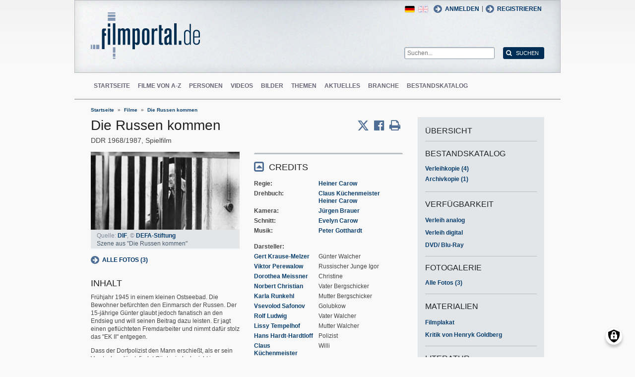

--- FILE ---
content_type: text/html; charset=UTF-8
request_url: https://www.filmportal.de/film/die-russen-kommen_962fad90b6394834af01ca1cd853e753
body_size: 13518
content:
<!DOCTYPE html>
<html lang="de" dir="ltr">
  <head>
    <meta charset="utf-8" />
<noscript><style>form.antibot * :not(.antibot-message) { display: none !important; }</style>
</noscript><script>var _paq = _paq || [];(function(){var u=(("https:" == document.location.protocol) ? "https://piwik.werk21system.de/piwik/" : "https://piwik.werk21system.de/piwik/");_paq.push(["setSiteId", "190"]);_paq.push(["setTrackerUrl", u+"matomo.php"]);_paq.push(["setDoNotTrack", 1]);_paq.push(["disableCookies"]);if (!window.matomo_search_results_active) {_paq.push(["trackPageView"]);}_paq.push(["setIgnoreClasses", ["no-tracking","colorbox"]]);_paq.push(["enableLinkTracking"]);var d=document,g=d.createElement("script"),s=d.getElementsByTagName("script")[0];g.type="text/javascript";g.defer=true;g.async=true;g.src="/sites/default/files/matomo/matomo.js?t7iz4s";s.parentNode.insertBefore(g,s);})();</script>
<meta name="Generator" content="Drupal 10 (https://www.drupal.org)" />
<meta name="description" content="Fr&#252;hjahr 1945 in einem kleinen Ostseebad. Die Bewohner bef&#252;rchten den Einmarsch der Russen. Der 15-j&#228;hrige G&#252;nter glaubt jedoch fanatisch an den Endsieg und will seinen Beitrag dazu leisten. Er jagt einen gefl&#252;chteten Fremdarbeiter und nimmt daf&#252;r stolz das &quot;EK II&quot; entgegen." />
<meta name="viewport" content="width=device-width, initial-scale=1" />
<link rel="icon" href="/themes/custom/filmportal/favicon.ico" type="image/vnd.microsoft.icon" />
<link rel="alternate" hreflang="en" href="https://www.filmportal.de/en/movie/die-russen-kommen_ea43d4a70b045006e03053d50b37753d" />
<link rel="alternate" hreflang="de" href="https://www.filmportal.de/film/die-russen-kommen_962fad90b6394834af01ca1cd853e753" />
<link rel="canonical" href="https://www.filmportal.de/film/die-russen-kommen_962fad90b6394834af01ca1cd853e753" />
<link rel="shortlink" href="https://www.filmportal.de/node/16611" />

    <title>Die Russen kommen | filmportal.de</title>
    <link rel="stylesheet" media="all" href="/sites/default/files/css/css_fLYkfyRNmOBlXpmnGjIBNq0tlpi0leQ1SeJnZPhrT5k.css?delta=0&amp;language=de&amp;theme=filmportal&amp;include=eJxNjFEOwjAMQy9U1iNNoTUjLF1G0gLj9KBtTPxYz5b1EgmmTBbTDl29oiAkIfclnskPLnCnAR6SGmK2NpN0mUl02KZJrZDwGwGvKjyNv9New4WlzGqVZBPf7g229I17Sl9DZp3iQWEUMo1r_vNJHzDjjOCLV5RN9WA8Pa7ZFc1N8AEHxFSS" />
<link rel="stylesheet" media="all" href="/sites/default/files/css/css_xOl50woLpW6E6aFXw75OHZcWxw2ou1itDTvWPmZse7M.css?delta=1&amp;language=de&amp;theme=filmportal&amp;include=eJxNjFEOwjAMQy9U1iNNoTUjLF1G0gLj9KBtTPxYz5b1EgmmTBbTDl29oiAkIfclnskPLnCnAR6SGmK2NpN0mUl02KZJrZDwGwGvKjyNv9New4WlzGqVZBPf7g229I17Sl9DZp3iQWEUMo1r_vNJHzDjjOCLV5RN9WA8Pa7ZFc1N8AEHxFSS" />

    <script src="/libraries/klaro/dist/klaro-no-translations-no-css.js?t7iz4s" defer id="klaro-js"></script>

  </head>
  <body class="path-node page-node-type-movie">
        <a href="#main-content" class="visually-hidden focusable skip-link">
      Direkt zum Inhalt
    </a>
    
      <div class="dialog-off-canvas-main-canvas" data-off-canvas-main-canvas>
    
<div class="site-container">
  <header role="banner" class="site-header">
    <div class="layout-container">
      <div class="site-header--top">
        <span title="Toggle Menu" class="toggle-mobile-menu"></span>
        <div class="site-header--top-left"><div id="block-filmportal-branding" class="block block-system block-system-branding-block">
  
    
        <a href="/" rel="home" class="site-logo">
      <img src="/themes/custom/filmportal/logo.svg" alt="Startseite" />
    </a>
      </div>

</div>
        <div class="site-header--top-right"><nav role="navigation" aria-labelledby="block-benutzermenu-menu" id="block-benutzermenu" class="block block-menu navigation menu--account">
            
  <h2 class="visually-hidden" id="block-benutzermenu-menu">Benutzermen&#252;</h2>
  

        
                <ul class="menu menu--level-1">
                    <li class="menu-item">
        <a href="/user/login" data-drupal-link-system-path="user/login">Anmelden</a>
              </li>
        </ul>
  


  </nav>
<div id="block-loginandregisterformpopup" class="block block-login-popup block-login-register-form-popup">
  
    
      <div class="Login-Register-popup-link"><span><a href="/user/login" class="use-ajax login-popup-form" data-dialog-type="modal">Anmelden</a></span> | <span><a href="/user/register" class="use-ajax login-popup-form" data-dialog-type="modal">Registrieren</a></span></div>
  </div>
<div class="language-switcher-language-url block block-language block-language-blocklanguage-interface" id="block-sprachumschalter" role="navigation">
  
    
      <ul class="links"><li hreflang="en" data-drupal-link-system-path="node/16611" class="en"><a href="/en/movie/die-russen-kommen_ea43d4a70b045006e03053d50b37753d" class="language-link" hreflang="en" data-drupal-link-system-path="node/16611">English</a></li><li hreflang="de" data-drupal-link-system-path="node/16611" class="de is-active" aria-current="page"><a href="/film/die-russen-kommen_962fad90b6394834af01ca1cd853e753" class="language-link is-active" hreflang="de" data-drupal-link-system-path="node/16611" aria-current="page">German</a></li></ul>
  </div>
<div class="general-search-form block block-fp-search block-general-search-block" data-drupal-selector="general-search-form" id="block-generalsearchblock">
  
    
      <form action="/search" method="get" id="general-search-form" accept-charset="UTF-8">
  <div class="js-form-item form-item js-form-type-textfield form-type-textfield js-form-item-search-api-fulltext form-item-search-api-fulltext form-no-label">
        <input placeholder="Suchen..." data-drupal-selector="edit-search-api-fulltext" type="text" id="edit-search-api-fulltext" name="search_api_fulltext" value="" size="60" maxlength="128" class="form-text" />

        </div>
<input data-drupal-selector="edit-submit" type="submit" id="edit-submit" value="Suchen" class="button js-form-submit form-submit" />

</form>

  </div>

</div>
      </div>
      <div class="site-header--navigation">
        <nav role="navigation" aria-labelledby="block-mainnavigation-menu" id="block-mainnavigation" class="block block-menu navigation menu--main">
            
  <h2 class="visually-hidden" id="block-mainnavigation-menu">Main navigation</h2>
  

        
                <ul class="menu menu--level-1">
                    <li class="menu-item">
        <a href="/" data-drupal-link-system-path="&lt;front&gt;">Startseite</a>
              </li>
                <li class="menu-item">
        <a href="/movies" data-drupal-link-system-path="movies">Filme von A-Z</a>
              </li>
                <li class="menu-item">
        <a href="/people" data-drupal-link-system-path="people">Personen</a>
              </li>
                <li class="menu-item">
        <a href="/videos" data-drupal-link-system-path="videos">Videos</a>
              </li>
                <li class="menu-item">
        <a href="/image" data-drupal-link-system-path="image">Bilder</a>
              </li>
                <li class="menu-item">
        <a href="/topic" data-drupal-link-system-path="topic">Themen</a>
              </li>
                <li class="menu-item">
        <a href="/news" data-drupal-link-system-path="news">Aktuelles</a>
              </li>
                <li class="menu-item">
        <a href="/sector" data-drupal-link-system-path="sector">Branche</a>
              </li>
                <li class="menu-item">
        <a href="/institutionstock" data-drupal-link-system-path="institutionstock">Bestandskatalog</a>
              </li>
        </ul>
  


  </nav>


      </div>
    </div>
  </header>

      <div class="site-main--featured site-main--full-width">
      <div id="block-breadcrumbs" class="block block-system block-system-breadcrumb-block">
  
    
        <nav class="breadcrumb" role="navigation" aria-labelledby="system-breadcrumb">
    <h2 id="system-breadcrumb" class="visually-hidden">Breadcrumb</h2>
    <ol>
          <li>
                  <a href="/">Startseite</a>
              </li>
          <li>
                  <a href="/movies">Filme</a>
              </li>
          <li>
                  <a href="/film/die-russen-kommen_962fad90b6394834af01ca1cd853e753">Die Russen kommen</a>
              </li>
        </ol>
  </nav>

  </div>


    </div>
  
  <main role="main" class="site-main">
    <a id="main-content" tabindex="-1"></a>    <div class="site-main--content">
            <div data-drupal-messages-fallback class="hidden"></div>
<div id="block-mainpagecontent" class="block block-system block-system-main-block">
  
    
      <div class="panel-2col-stacked " >
  
  <div class="panel-panel content">
    
    
<div  class="header-with-social">
    
            <div class="field field--name-dynamic-block-fieldnode-share-print-email field--type-ds field--label-hidden field__item"><a class="mobile-button-social"></a>
<div class="item-list">
  <div class="header">Seite teilen <span class="close-btn"></span></div>
  <ul>
    <li class="first"><a target="blank" href="http://twitter.com/home/?status=https://www.filmportal.de/film/die-russen-kommen_962fad90b6394834af01ca1cd853e753--Seite teilen" title="Share on X" class="service-links-twitter" rel="nofollow"><span>Twittern</span></a></li>
    <li><a target="blank" href="http://www.facebook.com/sharer.php?u=https://www.filmportal.de/film/die-russen-kommen_962fad90b6394834af01ca1cd853e753&amp;t=Seite teilen" title="Share on Facebook." class="service-links-facebook" rel="nofollow"><span>Auf Facebook teilen</span></a></li>
    <li class="last"><a target="blank" href="/print/16611" class="print-link" title="Print this page"><span>Seite drucken</span></a></li>
  </ul>
</div></div>
      
            <div class="field field--name-node-title field--type-ds field--label-hidden field__item"><h1>
  Die Russen kommen
</h1>
</div>
      
<div  class="intertitle">
          <span  class="movie-region-names">
        
      <span>DDR</span>
      
  
    </span>

    
      <span class="movie-year">1968/1987</span>
      
  

    
            <span >
                  Spielfilm
      
      </span>
  


  </div>
  </div>
<div  class="movie-info">
    
<div  class="movie-info-left">
          <div  class="field--name-dynamic-block-fieldnode-movie-image-gallery-teaser content-image">
        
            <div class="views-element-container"><div class="view view-images view-id-images view-display-id-block_1 js-view-dom-id-986c86e4e7ca727652443afd5da720b4224f55401a92515381e7ad646cf4485a">
  
    
      
      <div class="view-content">
          <div class="views-row"><div class="views-field views-field-field-image-file"><div class="field-content">  <img loading="lazy" src="/sites/default/files/styles/movie_teaser/public/183C10BE9572415FBFD7D97128D2A782_f016107_pic_01.jpg?itok=BYxx0Jkn" width="300" height="157" alt="" class="image-style-movie-teaser" />


</div></div><div class="views-field views-field-image-copyright-views-field"><span class="field-content"><p>Quelle: <a href="http://www.deutsches-filminstitut.de/" title="Deutsches Filminstitut - DIF" target="_blank">DIF</a>, &#169; <a href="http://www.defa-stiftung.de/" title="DEFA-Stiftung" target="_blank">DEFA-Stiftung</a></p></span></div><div class="views-field views-field-image-copyright-views-field-1"><span class="field-content"><p>Szene aus "Die Russen kommen"</p></span></div><div class="views-field views-field-edit-node"><span class="field-content"></span></div></div>

    </div>
  
          </div>
</div>

      
  
    </div>


            <div class="field field--name-dynamic-block-fieldnode-movie-gallery-link-block field--type-ds field--label-hidden field__item"><h2 class="pane-title">Fotogalerie</h2>
<a href="/node/16611/gallery" class="gallery-link">Alle Fotos (3)</a></div>
            <div  class="field-body">
            <h2  class="field-label-above">Inhalt</h2>
  
            <p>Fr&#252;hjahr 1945 in einem kleinen Ostseebad. Die Bewohner bef&#252;rchten den Einmarsch der Russen. Der 15-j&#228;hrige G&#252;nter glaubt jedoch fanatisch an den Endsieg und will seinen Beitrag dazu leisten. Er jagt einen gefl&#252;chteten Fremdarbeiter und nimmt daf&#252;r stolz das "EK II" entgegen.</p>
<div style="page-break-after: always"><span style="display: none;">&nbsp;</span></div>
<p>Dass der Dorfpolizist den Mann erschie&#223;t, als er sein Versteck verl&#228;sst, findet G&#252;nter jedoch nicht in Ordnung. Als die Sowjetarmee kurz darauf den Ort besetzt, wird G&#252;nter wegen Mordes an dem Fremdarbeiter verhaftet. Er beteuert zwar seine Unschuld, will aber nicht zum "Verr&#228;ter" werden. Der Fall wird dennoch aufgekl&#228;rt. Der schuldige Dorfpolizist versucht G&#252;nter unter Druck zu setzen. Dieser bricht jetzt sein Schweigen. Den feigen M&#246;rder will er nicht l&#228;nger decken.</p>
<p>Siehe auch: <a title="Karriere" href="/film/karriere_356a343a7ff24f8d9fc15381db917c06" target="_self">"Karriere</a>" (1968-71)</p>

      
  
    </div>

<section class="comment-form-area">
      
    <h2>Kommentare</h2>
    
  
  <p class="comment_intro">Sie haben diesen Film gesehen? Dann freuen wir uns auf Ihren Beitrag!</p>
              <p class="comment_login">Jetzt <a href="/user/login">anmelden</a> oder <a href="/user/register">registrieren</a> und Kommentar schreiben.</p>
  
  <div class="panel-1col-stacked " >
  
  <div class="panel-panel panel-full-width panel-content">
    
  </div>

      <div class="panel-panel panel-full-width">
          
      <span class="field--name-comment-post-date">26.06.2020 | 17:01 Uhr</span>
      
  

    
      <span class="field--name-comment-author"><span>Heinz17herne</span></span>
      
  


            <div class="field field--name-comment-title field--type-ds field--label-hidden field__item">  Heinz17herne
</div>
      
            <div class="field field--name-field-comment-body field--type-string-long field--label-hidden field__item">Heiner Carow erz&#228;hlt die letzten Tage des Zweiten Weltkriegs aus der Perspektive eines 15-j&#228;hrigen Hitlerjungen. Von Kameramann J&#252;rgen Brauer in Schwarzwei&#223; auf Breitwand-Format gedreht erhielt der Konrad Wolf gewidmete Film 1968 keine staatliche Zulassung. Was der expressiven Bildsprache und der Montage der Tagtraum-Szenen geschuldet sein mag, vor allem aber der ungeschminkten Wahrheit &#252;ber die gro&#223;e Angst der deutschen Zivilbev&#246;lkerung vor sowjetischer Besatzung. Nicht zuletzt steht mit G&#252;nter Walcher kein antifaschistischer Held im Mittelpunkt, sondern ein naiver Mitl&#228;ufer, der sogar noch in aussichtsloser Lage an den Sieg des Faschismus geglaubt hat und bereit gewesen ist, daf&#252;r sein junges Leben zu opfern. <br />
<br />
W&#228;hrend Heiner Carow einige offenbar nicht im Defa-Giftschrank verschwundene Reste 1970 f&#252;r seinen Film &#8222;Karriere&#8220; verwandte, konnte &#8222;Die Russen kommen&#8220; erst zwanzig Jahre sp&#228;ter in einem aufwendigen Rekonstruktionsprozess aus den wenigen noch erhaltenen Teilen des Originalnegativs und Positivfragmenten zusammengef&#252;gt und am 3. Dezember 1987 im Kino International in Berlin uraufgef&#252;hrt werden. Bei einer erneuten Restaurierung von 2014 bis 2016 entdeckten Mitarbeiter der inzwischen mit staatlicher Hilfe gegr&#252;ndeten Defa-Stiftung in der Arbeitskopie zahlreiche weitere Fragmente, mit denen sie den Film noch einmal v&#246;llig neu zusammensetzten. Aus Anlass des 75. Jahrestages des Endes des Zweiten Weltkriegs hat der Mitteldeutsche Rundfunk (MDR) den restaurierten und digitalisierten Film, in dem der Drehbuchautor Claus K&#252;chenmeister in der zwar kleinen, f&#252;r die Darstellung der Kriegstraumata aber wichtigen Rolle des Willi zu sehen ist, am 4. Mai 2020 als Bildschirm-Premiere im Dritten Programm des MDR ausgestrahlt.<br />
<br />
Pitt Herrmann<br />
<br />
</div>
      <ul class="links inline"><li class="comment-forbidden"><a href="/user/login?destination=/film/die-russen-kommen_962fad90b6394834af01ca1cd853e753%23comment-form">Anmelden</a> oder <a href="/user/register?destination=/film/die-russen-kommen_962fad90b6394834af01ca1cd853e753%23comment-form">Registieren</a>, um Kommentare verfassen zu k&#246;nnen</li></ul>
    </div>
  </div>



  
</section>

  </div>
<div  class="movie-info-right">
    
<div  class="movie-credits effect-bounceslide field-group-accordion-wrapper">

<h3  class="field-group-format-toggler accordion-item field-group-accordion-active">
  <a href="#">Credits</a>
</h3>
<div  class="field-group-format-wrapper">
    
            <div class="field field--name-dynamic-block-fieldnode-film-credits field--type-ds field--label-hidden field__item"><div class="views-element-container"><div class="view view-film-credits view-id-film_credits view-display-id-film_credits_block js-view-dom-id-4bce5b6d265ce44f3624109df0f578d65da44ab9a36943b5bdfef7412b39780a">
  
    
      
      <div class="view-content">
      <div class="item-list">
      <h3>Regie</h3>
  
  <ul>

          <li><div class="views-field views-field-field-mc-entity-1"><div class="field-content"><a href="/person/heiner-carow_b26aa60c3a984fefb52958630e49067c">Heiner Carow</a></div></div><div class="views-field views-field-field-mc-text"><div class="field-content"></div></div></li>
    
  </ul>

</div>
<div class="item-list">
      <h3>Drehbuch</h3>
  
  <ul>

          <li><div class="views-field views-field-field-mc-entity-1"><div class="field-content"><a href="/person/claus-kuechenmeister_6c2ac549ce864b90be39f11510dd091e">Claus K&#252;chenmeister</a></div></div><div class="views-field views-field-field-mc-text"><div class="field-content"></div></div></li>
          <li><div class="views-field views-field-field-mc-entity-1"><div class="field-content"><a href="/person/heiner-carow_b26aa60c3a984fefb52958630e49067c">Heiner Carow</a></div></div><div class="views-field views-field-field-mc-text"><div class="field-content"></div></div></li>
    
  </ul>

</div>
<div class="item-list">
      <h3>Kamera</h3>
  
  <ul>

          <li><div class="views-field views-field-field-mc-entity-1"><div class="field-content"><a href="/person/juergen-brauer_b0df0af326a24d09b1df8b2a9f7e33f1">J&#252;rgen Brauer</a></div></div><div class="views-field views-field-field-mc-text"><div class="field-content"></div></div></li>
    
  </ul>

</div>
<div class="item-list">
      <h3>Schnitt</h3>
  
  <ul>

          <li><div class="views-field views-field-field-mc-entity-1"><div class="field-content"><a href="/person/evelyn-carow_05be8373f628418daa8f05a12315bf52">Evelyn Carow</a></div></div><div class="views-field views-field-field-mc-text"><div class="field-content"></div></div></li>
    
  </ul>

</div>
<div class="item-list">
      <h3>Musik</h3>
  
  <ul>

          <li><div class="views-field views-field-field-mc-entity-1"><div class="field-content"><a href="/person/peter-gotthardt_55e13f8249e5403b8707e46c062b7f48">Peter Gotthardt</a></div></div><div class="views-field views-field-field-mc-text"><div class="field-content"></div></div></li>
    
  </ul>

</div>
<div class="item-list actors">
      <h3>Darsteller</h3>
  
  <ul>

          <li><div class="views-field views-field-field-mc-entity"><div class="field-content"><a href="/person/gert-krause-melzer_20644fc799e74cdf995775aa6cb1f3d0" hreflang="de">Gert Krause-Melzer</a></div></div><div class="views-field views-field-field-mc-detail"><div class="field-content">G&#252;nter Walcher</div></div><div class="views-field views-field-field-mc-text"><div class="field-content"></div></div></li>
          <li><div class="views-field views-field-field-mc-entity"><div class="field-content"><a href="/person/viktor-perewalow_3ef795d663e2425eae687c3d5ae60e91" hreflang="de">Viktor Perewalow</a></div></div><div class="views-field views-field-field-mc-detail"><div class="field-content">Russischer Junge Igor</div></div><div class="views-field views-field-field-mc-text"><div class="field-content"></div></div></li>
          <li><div class="views-field views-field-field-mc-entity"><div class="field-content"><a href="/person/dorothea-meissner_2d25218f840643ffa261d3983b14369c" hreflang="de">Dorothea Meissner</a></div></div><div class="views-field views-field-field-mc-detail"><div class="field-content">Christine</div></div><div class="views-field views-field-field-mc-text"><div class="field-content"></div></div></li>
          <li><div class="views-field views-field-field-mc-entity"><div class="field-content"><a href="/person/norbert-christian_73748f8b4e6d4d1186020237505faf73" hreflang="de">Norbert Christian</a></div></div><div class="views-field views-field-field-mc-detail"><div class="field-content">Vater Bergschicker</div></div><div class="views-field views-field-field-mc-text"><div class="field-content"></div></div></li>
          <li><div class="views-field views-field-field-mc-entity"><div class="field-content"><a href="/person/karla-runkehl_d933e987894840e4b681dbe2146f9b0e" hreflang="de">Karla Runkehl</a></div></div><div class="views-field views-field-field-mc-detail"><div class="field-content">Mutter Bergschicker</div></div><div class="views-field views-field-field-mc-text"><div class="field-content"></div></div></li>
          <li><div class="views-field views-field-field-mc-entity"><div class="field-content"><a href="/person/vsevolod-safonov_975c63430a1d47f98d5356aefb967485" hreflang="de">Vsevolod Safonov</a></div></div><div class="views-field views-field-field-mc-detail"><div class="field-content">Golubkow</div></div><div class="views-field views-field-field-mc-text"><div class="field-content"></div></div></li>
          <li><div class="views-field views-field-field-mc-entity"><div class="field-content"><a href="/person/rolf-ludwig_0a8fe3949ae741d59db081d0f33e6335" hreflang="de">Rolf Ludwig</a></div></div><div class="views-field views-field-field-mc-detail"><div class="field-content">Vater Walcher</div></div><div class="views-field views-field-field-mc-text"><div class="field-content"></div></div></li>
          <li><div class="views-field views-field-field-mc-entity"><div class="field-content"><a href="/person/lissy-tempelhof_a1fc79916c5b4b3fa17df244f74133de" hreflang="de">Lissy Tempelhof</a></div></div><div class="views-field views-field-field-mc-detail"><div class="field-content">Mutter Walcher</div></div><div class="views-field views-field-field-mc-text"><div class="field-content"></div></div></li>
          <li><div class="views-field views-field-field-mc-entity"><div class="field-content"><a href="/person/hans-hardt-hardtloff_a8a43cdba6b04da29e2a3076b07a27ef" hreflang="de">Hans Hardt-Hardtloff</a></div></div><div class="views-field views-field-field-mc-detail"><div class="field-content">Polizist</div></div><div class="views-field views-field-field-mc-text"><div class="field-content"></div></div></li>
          <li><div class="views-field views-field-field-mc-entity"><div class="field-content"><a href="/person/claus-kuechenmeister_6c2ac549ce864b90be39f11510dd091e" hreflang="de">Claus K&#252;chenmeister</a></div></div><div class="views-field views-field-field-mc-detail"><div class="field-content">Willi</div></div><div class="views-field views-field-field-mc-text"><div class="field-content"></div></div></li>
    
  </ul>

</div>
<div class="item-list">
      <h3>Produktionsfirma</h3>
  
  <ul>

          <li><div class="views-field views-field-field-mc-entity-1"><div class="field-content"><a href="/institution/defa-studio-fuer-spielfilme-potsdam-babelsberg_14565201cc124372bfa26c9857eaeea7">DEFA-Studio f&#252;r Spielfilme (Potsdam-Babelsberg) (K&#252;nstlerische Arbeitsgruppe &quot;Babelsberg&quot;)</a></div></div><div class="views-field views-field-field-mc-text"><div class="field-content"></div></div></li>
    
  </ul>

</div>

    </div>
  
          </div>
</div>
</div>
      
</div>


<h3  class="field-group-format-toggler accordion-item">
  <a href="#">Alle Credits</a>
</h3>
<div  class="field-group-format-wrapper">
    
            <div class="field field--name-dynamic-block-fieldnode-film-all-credits field--type-ds field--label-hidden field__item"><div class="views-element-container"><div class="view view-film-credits view-id-film_credits view-display-id-film_all_credits_block js-view-dom-id-6cf03ac29cefe8a6265125553af8a06fbc39bac7053358b0df650641f58e7ba0">
  
    
      
      <div class="view-content">
      <div class="item-list">
      <h3>Regie</h3>
  
  <ul>

          <li><div class="views-field views-field-field-mc-entity-1"><div class="field-content"><a href="/person/heiner-carow_b26aa60c3a984fefb52958630e49067c">Heiner Carow</a></div></div><div class="views-field views-field-field-mc-text"><div class="field-content"></div></div></li>
    
  </ul>

</div>
<div class="item-list">
      <h3>Regie-Assistenz</h3>
  
  <ul>

          <li><div class="views-field views-field-field-mc-entity-1"><div class="field-content"><a href="/person/harald-fischer_2721cadc6aae4cfeb83ef6eb75735d64">Harald Fischer</a></div></div><div class="views-field views-field-field-mc-text"><div class="field-content"></div></div></li>
    
  </ul>

</div>
<div class="item-list">
      <h3>Drehbuch</h3>
  
  <ul>

          <li><div class="views-field views-field-field-mc-entity-1"><div class="field-content"><a href="/person/claus-kuechenmeister_6c2ac549ce864b90be39f11510dd091e">Claus K&#252;chenmeister</a></div></div><div class="views-field views-field-field-mc-text"><div class="field-content"></div></div></li>
          <li><div class="views-field views-field-field-mc-entity-1"><div class="field-content"><a href="/person/heiner-carow_b26aa60c3a984fefb52958630e49067c">Heiner Carow</a></div></div><div class="views-field views-field-field-mc-text"><div class="field-content"></div></div></li>
    
  </ul>

</div>
<div class="item-list">
      <h3>Vorlage</h3>
  
  <ul>

          <li><div class="views-field views-field-field-mc-entity-1"><div class="field-content"><a href="/person/egon-richter_f7fe5f6643674ca8b15e8b022a647180">Egon Richter (Anregung aus der Erz&#228;hlung &quot;Die Anzeige&quot; aus dem Band &quot;Ferien am Feuer&quot;)</a></div></div><div class="views-field views-field-field-mc-text"><div class="field-content"></div></div></li>
    
  </ul>

</div>
<div class="item-list">
      <h3>Kamera</h3>
  
  <ul>

          <li><div class="views-field views-field-field-mc-entity-1"><div class="field-content"><a href="/person/juergen-brauer_b0df0af326a24d09b1df8b2a9f7e33f1">J&#252;rgen Brauer</a></div></div><div class="views-field views-field-field-mc-text"><div class="field-content"></div></div></li>
    
  </ul>

</div>
<div class="item-list">
      <h3>Kamera-Assistenz</h3>
  
  <ul>

          <li><div class="views-field views-field-field-mc-entity-1"><div class="field-content"><a href="/person/erhard-schweda_4793aada7e8c467f847ee66b2f1359ad">Erhard Schweda</a></div></div><div class="views-field views-field-field-mc-text"><div class="field-content"></div></div></li>
    
  </ul>

</div>
<div class="item-list">
      <h3>Standfotos</h3>
  
  <ul>

          <li><div class="views-field views-field-field-mc-entity-1"><div class="field-content"><a href="/person/franz-eberhard-dassdorf_21ca147e3d4a4a4b9a1d9597d4f08c52">Franz-Eberhard Da&#223;dorf</a></div></div><div class="views-field views-field-field-mc-text"><div class="field-content"></div></div></li>
    
  </ul>

</div>
<div class="item-list">
      <h3>Licht</h3>
  
  <ul>

          <li><div class="views-field views-field-field-mc-entity-1"><div class="field-content"><a href="/person/horst-bochow_258fa4d4c8ba493dafed1cfe3a3655ee">Horst Bochow</a></div></div><div class="views-field views-field-field-mc-text"><div class="field-content"></div></div></li>
    
  </ul>

</div>
<div class="item-list">
      <h3>Bauten</h3>
  
  <ul>

          <li><div class="views-field views-field-field-mc-entity-1"><div class="field-content"><a href="/person/alfred-thomalla_5a0622d2a6bc4360a4e75c4687610aba">Alfred Thomalla</a></div></div><div class="views-field views-field-field-mc-text"><div class="field-content"></div></div></li>
    
  </ul>

</div>
<div class="item-list">
      <h3>Bau-Ausf&#252;hrung</h3>
  
  <ul>

          <li><div class="views-field views-field-field-mc-entity-1"><div class="field-content"><a href="/person/franz-f-fuerst_1b2546e3691d4e449563033ac8c13bd3">Franz F. F&#252;rst</a></div></div><div class="views-field views-field-field-mc-text"><div class="field-content"></div></div></li>
          <li><div class="views-field views-field-field-mc-entity-1"><div class="field-content"><a href="/person/jochen-hamann_59d5d05695f24d3c93116635dbcae0a1">Jochen Hamann</a></div></div><div class="views-field views-field-field-mc-text"><div class="field-content"></div></div></li>
    
  </ul>

</div>
<div class="item-list">
      <h3>Au&#223;enrequisite</h3>
  
  <ul>

          <li><div class="views-field views-field-field-mc-entity-1"><div class="field-content"><a href="/person/siegfried-wittke_1beecab6ec7843a7b5b82ddebe011b25">Siegfried Wittke</a></div></div><div class="views-field views-field-field-mc-text"><div class="field-content"></div></div></li>
    
  </ul>

</div>
<div class="item-list">
      <h3>Maske</h3>
  
  <ul>

          <li><div class="views-field views-field-field-mc-entity-1"><div class="field-content"><a href="/person/heinz-kosse_a351d57b69784de69924d4a631451811">Heinz Kosse</a></div></div><div class="views-field views-field-field-mc-text"><div class="field-content"></div></div></li>
    
  </ul>

</div>
<div class="item-list">
      <h3>Kost&#252;me</h3>
  
  <ul>

          <li><div class="views-field views-field-field-mc-entity-1"><div class="field-content"><a href="/person/werner-bergemann_d61f0555bc904cdf9cb2382dbdbcb857">Werner Bergemann</a></div></div><div class="views-field views-field-field-mc-text"><div class="field-content"></div></div></li>
    
  </ul>

</div>
<div class="item-list">
      <h3>Schnitt</h3>
  
  <ul>

          <li><div class="views-field views-field-field-mc-entity-1"><div class="field-content"><a href="/person/evelyn-carow_05be8373f628418daa8f05a12315bf52">Evelyn Carow</a></div></div><div class="views-field views-field-field-mc-text"><div class="field-content"></div></div></li>
    
  </ul>

</div>
<div class="item-list">
      <h3>Ton</h3>
  
  <ul>

          <li><div class="views-field views-field-field-mc-entity-1"><div class="field-content"><a href="/person/werner-klein_04106dfb503440dd8ed445efcaf6e44a">Werner Klein</a></div></div><div class="views-field views-field-field-mc-text"><div class="field-content"></div></div></li>
          <li><div class="views-field views-field-field-mc-entity-1"><div class="field-content"><a href="/person/hans-joachim-kreinbrink_1aaf0f9c04cd4745b7088184610a3134">Hans-Joachim Kreinbrink</a></div></div><div class="views-field views-field-field-mc-text"><div class="field-content"></div></div></li>
    
  </ul>

</div>
<div class="item-list">
      <h3>Musik</h3>
  
  <ul>

          <li><div class="views-field views-field-field-mc-entity-1"><div class="field-content"><a href="/person/peter-gotthardt_55e13f8249e5403b8707e46c062b7f48">Peter Gotthardt</a></div></div><div class="views-field views-field-field-mc-text"><div class="field-content"></div></div></li>
    
  </ul>

</div>
<div class="item-list actors">
      <h3>Darsteller</h3>
  
  <ul>

          <li><div class="views-field views-field-field-mc-entity"><div class="field-content"><a href="/person/gert-krause-melzer_20644fc799e74cdf995775aa6cb1f3d0" hreflang="de">Gert Krause-Melzer</a></div></div><div class="views-field views-field-field-mc-detail"><div class="field-content">G&#252;nter Walcher</div></div><div class="views-field views-field-field-mc-text"><div class="field-content"></div></div></li>
          <li><div class="views-field views-field-field-mc-entity"><div class="field-content"><a href="/person/viktor-perewalow_3ef795d663e2425eae687c3d5ae60e91" hreflang="de">Viktor Perewalow</a></div></div><div class="views-field views-field-field-mc-detail"><div class="field-content">Russischer Junge Igor</div></div><div class="views-field views-field-field-mc-text"><div class="field-content"></div></div></li>
          <li><div class="views-field views-field-field-mc-entity"><div class="field-content"><a href="/person/dorothea-meissner_2d25218f840643ffa261d3983b14369c" hreflang="de">Dorothea Meissner</a></div></div><div class="views-field views-field-field-mc-detail"><div class="field-content">Christine</div></div><div class="views-field views-field-field-mc-text"><div class="field-content"></div></div></li>
          <li><div class="views-field views-field-field-mc-entity"><div class="field-content"><a href="/person/norbert-christian_73748f8b4e6d4d1186020237505faf73" hreflang="de">Norbert Christian</a></div></div><div class="views-field views-field-field-mc-detail"><div class="field-content">Vater Bergschicker</div></div><div class="views-field views-field-field-mc-text"><div class="field-content"></div></div></li>
          <li><div class="views-field views-field-field-mc-entity"><div class="field-content"><a href="/person/karla-runkehl_d933e987894840e4b681dbe2146f9b0e" hreflang="de">Karla Runkehl</a></div></div><div class="views-field views-field-field-mc-detail"><div class="field-content">Mutter Bergschicker</div></div><div class="views-field views-field-field-mc-text"><div class="field-content"></div></div></li>
          <li><div class="views-field views-field-field-mc-entity"><div class="field-content"><a href="/person/vsevolod-safonov_975c63430a1d47f98d5356aefb967485" hreflang="de">Vsevolod Safonov</a></div></div><div class="views-field views-field-field-mc-detail"><div class="field-content">Golubkow</div></div><div class="views-field views-field-field-mc-text"><div class="field-content"></div></div></li>
          <li><div class="views-field views-field-field-mc-entity"><div class="field-content"><a href="/person/rolf-ludwig_0a8fe3949ae741d59db081d0f33e6335" hreflang="de">Rolf Ludwig</a></div></div><div class="views-field views-field-field-mc-detail"><div class="field-content">Vater Walcher</div></div><div class="views-field views-field-field-mc-text"><div class="field-content"></div></div></li>
          <li><div class="views-field views-field-field-mc-entity"><div class="field-content"><a href="/person/lissy-tempelhof_a1fc79916c5b4b3fa17df244f74133de" hreflang="de">Lissy Tempelhof</a></div></div><div class="views-field views-field-field-mc-detail"><div class="field-content">Mutter Walcher</div></div><div class="views-field views-field-field-mc-text"><div class="field-content"></div></div></li>
          <li><div class="views-field views-field-field-mc-entity"><div class="field-content"><a href="/person/hans-hardt-hardtloff_a8a43cdba6b04da29e2a3076b07a27ef" hreflang="de">Hans Hardt-Hardtloff</a></div></div><div class="views-field views-field-field-mc-detail"><div class="field-content">Polizist</div></div><div class="views-field views-field-field-mc-text"><div class="field-content"></div></div></li>
          <li><div class="views-field views-field-field-mc-entity"><div class="field-content"><a href="/person/claus-kuechenmeister_6c2ac549ce864b90be39f11510dd091e" hreflang="de">Claus K&#252;chenmeister</a></div></div><div class="views-field views-field-field-mc-detail"><div class="field-content">Willi</div></div><div class="views-field views-field-field-mc-text"><div class="field-content"></div></div></li>
          <li><div class="views-field views-field-field-mc-entity"><div class="field-content"><a href="/person/friedrich-hitzer_c75cf8eda1224c4fb6ee1e1ccc4461dd" hreflang="de">Friedrich Hitzer</a></div></div><div class="views-field views-field-field-mc-detail"><div class="field-content">Zacharias</div></div><div class="views-field views-field-field-mc-text"><div class="field-content"></div></div></li>
          <li><div class="views-field views-field-field-mc-entity"><div class="field-content"><a href="/person/ulrich-teschner_92f5ff5568f246329aba2a0be835358b" hreflang="de">Ulrich Teschner</a></div></div><div class="views-field views-field-field-mc-detail"><div class="field-content">Bannf&#252;hrer</div></div><div class="views-field views-field-field-mc-text"><div class="field-content"></div></div></li>
          <li><div class="views-field views-field-field-mc-entity"><div class="field-content"><a href="/person/alexander-slobotschikow_b2fa17c445cc4bbabb930fdf1a1fff13" hreflang="de">Alexander Slobotschikow</a></div></div><div class="views-field views-field-field-mc-detail"><div class="field-content">Kulossow</div></div><div class="views-field views-field-field-mc-text"><div class="field-content"></div></div></li>
          <li><div class="views-field views-field-field-mc-entity"><div class="field-content"><a href="/person/frank-schenk_207bc8f86ae447b69da4df83167dc941" hreflang="de">Frank Schenk</a></div></div><div class="views-field views-field-field-mc-detail"><div class="field-content">Ritterkreuztr&#228;ger</div></div><div class="views-field views-field-field-mc-text"><div class="field-content"></div></div></li>
          <li><div class="views-field views-field-field-mc-entity"><div class="field-content"><a href="/person/walter-ruge_bc68c56dac9e4a338aa6ec959f72a18c" hreflang="de">Walter Ruge</a></div></div><div class="views-field views-field-field-mc-detail"><div class="field-content">Mann mit J&#228;gerhut</div></div><div class="views-field views-field-field-mc-text"><div class="field-content"></div></div></li>
          <li><div class="views-field views-field-field-mc-entity"><div class="field-content"><a href="/person/peter-bause_547cbab55ec14f8288a421cbeea1b819" hreflang="de">Peter Bause</a></div></div><div class="views-field views-field-field-mc-detail"><div class="field-content">Deutscher Soldat</div></div><div class="views-field views-field-field-mc-text"><div class="field-content"></div></div></li>
          <li><div class="views-field views-field-field-mc-entity"><div class="field-content"><a href="/person/elke-brosch_6989085a7e66412880b0d425c64564fa" hreflang="de">Elke Brosch</a></div></div><div class="views-field views-field-field-mc-detail"><div class="field-content">Junge Frau</div></div><div class="views-field views-field-field-mc-text"><div class="field-content"></div></div></li>
          <li><div class="views-field views-field-field-mc-entity"><div class="field-content"><a href="/person/renate-heymer_9948701ced7248959680972c38799a30" hreflang="de">Renate Heymer</a></div></div><div class="views-field views-field-field-mc-detail"><div class="field-content">Frau in der Kino-Loge</div></div><div class="views-field views-field-field-mc-text"><div class="field-content"></div></div></li>
    
  </ul>

</div>
<div class="item-list">
      <h3>Sprecher</h3>
  
  <ul>

          <li><div class="views-field views-field-field-mc-entity"><div class="field-content"><a href="/person/joachim-trotz_573c8678304a460fb96282b4890de44e" hreflang="de">Joachim Trotz</a></div></div><div class="views-field views-field-field-mc-detail"><div class="field-content"></div></div><div class="views-field views-field-field-mc-text"><div class="field-content"></div></div></li>
    
  </ul>

</div>
<div class="item-list">
      <h3>Produktionsfirma</h3>
  
  <ul>

          <li><div class="views-field views-field-field-mc-entity-1"><div class="field-content"><a href="/institution/defa-studio-fuer-spielfilme-potsdam-babelsberg_14565201cc124372bfa26c9857eaeea7">DEFA-Studio f&#252;r Spielfilme (Potsdam-Babelsberg) (K&#252;nstlerische Arbeitsgruppe &quot;Babelsberg&quot;)</a></div></div><div class="views-field views-field-field-mc-text"><div class="field-content"></div></div></li>
    
  </ul>

</div>
<div class="item-list">
      <h3>Produktionsleitung</h3>
  
  <ul>

          <li><div class="views-field views-field-field-mc-entity-1"><div class="field-content"><a href="/person/dieter-dormeier_1f60ed6485c240faa87cc04c42035a50">Dieter Dormeier</a></div></div><div class="views-field views-field-field-mc-text"><div class="field-content"></div></div></li>
    
  </ul>

</div>
<div class="item-list">
      <h3>Aufnahmeleitung</h3>
  
  <ul>

          <li><div class="views-field views-field-field-mc-entity-1"><div class="field-content"><a href="/person/wolfgang-glomm_7ecae550c0c04695939eee0e9c6a6242">Wolfgang Glomm</a></div></div><div class="views-field views-field-field-mc-text"><div class="field-content"></div></div></li>
    
  </ul>

</div>
<div class="item-list">
      <h3>Erstverleih</h3>
  
  <ul>

          <li><div class="views-field views-field-field-mc-entity-1"><div class="field-content"><a href="/institution/progress-film-verleih-berlinost_a5f4fba0ddd542a59681b93046892a5b">Progress Film-Verleih (Berlin/Ost)</a></div></div><div class="views-field views-field-field-mc-text"><div class="field-content"></div></div></li>
    
  </ul>

</div>

    </div>
  
          </div>
</div>
</div>
      
            <div class="field field--name-dynamic-block-fieldnode-film-all-credits-no-group field--type-ds field--label-hidden field__item"><div class="views-element-container"><div class="view view-film-credits view-id-film_credits view-display-id-film_all_credits_no_block js-view-dom-id-5f58f4e224f04278bc4f682b2893d6f901fde51e8b9aa04a78194f7df77b05d8">
  
    
      
  
          </div>
</div>
</div>
      
            <div class="field field--name-dynamic-block-fieldnode-film-origin-version field--type-ds field--label-hidden field__item"><div class="views-element-container"><div class="view view-film-versions view-id-film_versions view-display-id-film_original_version_block js-view-dom-id-87f0210493b814b884d936b15f2a8352af6ea26ddaf1420be11bb5b30a39124f">
  
    
      
      <div class="view-content">
          <div class="views-row"><div class="views-field views-field-field-mv-length"><span class="views-label views-label-field-mv-length">L&#228;nge: </span><div class="field-content">2612 m, 95 min</div></div><div class="views-field views-field-field-mv-format"><span class="views-label views-label-field-mv-format">Format: </span><div class="field-content">35mm, Cine</div></div><div class="views-field views-field-field-mv-picture-and-sound"><span class="views-label views-label-field-mv-picture-and-sound">Bild/Ton: </span><div class="field-content">s/w, Ton</div></div><div class="views-field views-field-field-mv-screening"><span class="views-label views-label-field-mv-screening">Auff&#252;hrung: </span><div class="field-content"><p>Urauff&#252;hrung (DD): 03.12.1987, Berlin, International</p>
</div></div></div>

    </div>
  
          </div>
</div>
</div>
      
</div>


<h3  class="field-group-format-toggler accordion-item">
  <a href="#">Titel</a>
</h3>
<div  class="field-group-format-wrapper">
    
            <div class="clearfix text-formatted field field--name-field-movie-additional-titles field--type-text-long field--label-hidden field__item"><div class="item-list">
<ul>
<li>Originaltitel (DD) Die Russen kommen</li>
</ul>
</div>
</div>
      
</div>


<h3  class="field-group-format-toggler accordion-item">
  <a href="#">Fassungen</a>
</h3>
<div  class="field-group-format-wrapper">
    
            <div class="field field--name-dynamic-block-fieldnode-film-all-versions field--type-ds field--label-hidden field__item"><div class="views-element-container"><div class="view view-film-versions view-id-film_versions view-display-id-film_all_versions_block js-view-dom-id-9c6b39991aee783fc2c1d9bedf01b5e1b5c40658f1747357df51ee3480111b4b">
  
    
      
      <div class="view-content">
        <h3>Original</h3>
    <div class="views-row"><div class="views-field views-field-field-mv-length"><span class="views-label views-label-field-mv-length">L&#228;nge: </span><div class="field-content">2612 m, 95 min</div></div><div class="views-field views-field-field-mv-format"><span class="views-label views-label-field-mv-format">Format: </span><div class="field-content">35mm, Cine</div></div><div class="views-field views-field-field-mv-picture-and-sound"><span class="views-label views-label-field-mv-picture-and-sound">Bild/Ton: </span><div class="field-content">s/w, Ton</div></div><div class="views-field views-field-field-mv-screening"><span class="views-label views-label-field-mv-screening">Auff&#252;hrung: </span><div class="field-content"><p>Urauff&#252;hrung (DD): 03.12.1987, Berlin, International</p>
</div></div></div>
  <h3>Formatfassung</h3>
    <div class="views-row"><div class="views-field views-field-field-mv-format"><span class="views-label views-label-field-mv-format">Format: </span><div class="field-content">DCP</div></div><div class="views-field views-field-field-mv-picture-and-sound"><span class="views-label views-label-field-mv-picture-and-sound">Bild/Ton: </span><div class="field-content">s/w, Ton</div></div><div class="views-field views-field-field-mv-screening"><span class="views-label views-label-field-mv-screening">Auff&#252;hrung: </span><div class="field-content"><p>Urauff&#252;hrung (DE): 13.01.2016, Berlin, IFF</p>
</div></div></div>

    </div>
  
          </div>
</div>
</div>
      
</div>


<h3  class="field-group-format-toggler accordion-item">
  <a href="#">Auszeichnungen</a>
</h3>
<div  class="field-group-format-wrapper">
    
            <div class="field field--name-dynamic-block-fieldnode-film-credits-awards field--type-ds field--label-hidden field__item"><div class="views-element-container"><div class="view view-film-credits view-id-film_credits view-display-id-film_credits_awards js-view-dom-id-9e62e499da5151ac4d256879945f5717b84c15f4f74062d18cd6e282806f23f3">
  
    
      
      <div class="view-content">
      <div class="view-grouping">
  <div class="view-grouping-header">Nationales Spielfilmfestival der DDR 1988</div>
  <div class="view-grouping-content"><div class="view-grouping">
  <div class="view-grouping-header"><div class="item-list">
<ul>
<li>Beste Kost&#252;me</li>
</ul>
</div>
</div>
  <div class="view-grouping-content">    <div class="views-row"><div class="views-field views-field-field-mc-entity"><div class="field-content"></div></div><div class="views-field views-field-field-mc-entity-1"><div class="field-content"></div></div></div>
</div>
</div>
<div class="view-grouping">
  <div class="view-grouping-header"><div class="item-list">
<ul>
<li>Bester Schnitt</li>
</ul>
</div>
</div>
  <div class="view-grouping-content">    <div class="views-row"><div class="views-field views-field-field-mc-entity"><div class="field-content"></div></div><div class="views-field views-field-field-mc-entity-1"><div class="field-content"></div></div></div>
</div>
</div>
<div class="view-grouping">
  <div class="view-grouping-header"><div class="item-list">
<ul>
<li>Beste Regie</li>
</ul>
</div>
</div>
  <div class="view-grouping-content">    <div class="views-row"><div class="views-field views-field-field-mc-entity"><div class="field-content"></div></div><div class="views-field views-field-field-mc-entity-1"><div class="field-content"></div></div></div>
</div>
</div>
</div>
</div>

    </div>
  
          </div>
</div>
</div>
      
</div>
</div>

  </div>
  </div>
  </div>

  <div class="panel-panel sidebar">
    
            <div class="field field--name-dynamic-block-fieldnode-overview-title field--type-ds field--label-hidden field__item"><h2 class="overview-link">&#220;bersicht</h2>
</div>
            <div  class="panel-pane">
            <h3  class="field-label-above">Bestandskatalog</h3>
  
            <div class="views-element-container"><div class="view view-stock-reference view-id-stock_reference view-display-id-stock_reference_movie_sidebar js-view-dom-id-42f046b0808b5ac3f17304ac69a1f6aed84c3e69da8d285deef8dcea58d4a5fd">
  
    
      
      <div class="view-content">
        <h3><p><a href="/node/16611/stock#verleihkopie">Verleihkopie (4)</a></p>
</h3>
  <h3><p><a href="/node/16611/stock#archivkopie">Archivkopie (1)</a></p>
</h3>

    </div>
  
          </div>
</div>

      
  
    </div>

      <div  class="panel-pane">
            <h3  class="field-label-above">Verf&#252;gbarkeit</h3>
  
            <div class="views-element-container"><div class="view view-availability view-id-availability view-display-id-block_2 js-view-dom-id-e676ce987a69a7470220248ae92ea313fb3e0a784376cb3d1346433b279ee510">
  
    
      
      <div class="view-content">
          <div class="views-row"><div class="views-field views-field-field-availability-type"><div class="field-content"><a href="/node/16611/availability#Verleih analog">Verleih analog</a></div></div></div>
    <div class="views-row"><div class="views-field views-field-field-availability-type"><div class="field-content"><a href="/node/16611/availability#Verleih digital">Verleih digital</a></div></div></div>
    <div class="views-row"><div class="views-field views-field-field-availability-type"><div class="field-content"><a href="/node/16611/availability#DVD/ Blu-Ray">DVD/ Blu-Ray</a></div></div></div>

    </div>
  
          </div>
</div>

      
  
    </div>

      <div  class="panel-pane">
        
            <h2 class="pane-title">Fotogalerie</h2>
<a href="/node/16611/gallery" class="gallery-link">Alle Fotos (3)</a>
      
  
    </div>

      <div  class="panel-pane">
            <h3  class="field-label-above">Materialien</h3>
  
            <div class="views-element-container"><div class="view view-materials view-id-materials view-display-id-block_1 js-view-dom-id-e73c6f7de2d60022bbc5869bc242d82c6fc10904923f15b20f95f6f9e2ce0380">
  
    
      
      <div class="view-content">
          <div class="views-row"><div class="views-field views-field-field-material-col3text"><div class="field-content"><a href="/node/16611/material/663600">Filmplakat</a></div></div></div>
    <div class="views-row"><div class="views-field views-field-field-material-col3text"><div class="field-content"><a href="/node/16611/material/663602">Kritik von Henryk Goldberg</a></div></div></div>

    </div>
  
          </div>
</div>

      
  
    </div>

      <div  class="panel-pane">
            <h3  class="field-label-above">Literatur</h3>
  
            <a href="https://kvk.bibliothek.kit.edu?kataloge=KOBV&amp;TI=Die%20Russen%20kommen&amp;autosubmit=" target="_blank">KVK-Suche</a>
      
  
    </div>

      <div  class="panel-pane list-items">
            <h3  class="field-label-above">Externe Links</h3>
  
      <div class="list-item"><a href="http://www.defa-stiftung.de/">DEFA-Stiftung</a></div>
      <div class="list-item"><a href="http://www.filmmuseum-potsdam.de/">Filmmuseum Potsdam</a></div>
      <div class="list-item"><a href="http://www.progress-film.de">Progress Film-Verleih</a></div>
      
  
    </div>


  </div>

  </div>


  </div>


    </div>

      </main>

  <footer role="contentinfo" class="site-footer">
    <div class="layout-container">
      
      <div class="site-footer--navigation">
          
                <ul class="menu menu--level-1">
                    <li class="menu-item">
        <a href="/seite/die-ziele-von-filmportalde" data-drupal-link-system-path="node/1169945">&#220;ber uns</a>
              </li>
                <li class="menu-item">
        <a href="/kontakt" data-drupal-link-system-path="contact/kontaktformular">Kontakt</a>
              </li>
                <li class="menu-item">
        <a href="/seite/faq" data-drupal-link-system-path="node/1169939">FAQ</a>
              </li>
                <li class="menu-item">
        <a href="/newsletter/archive" data-drupal-link-system-path="newsletter/archive">Newsletter</a>
              </li>
                <li class="menu-item">
        <a href="/seite/pressebereich" data-drupal-link-system-path="node/1169917">Presse</a>
              </li>
                <li class="menu-item">
        <a href="/sitemap" data-drupal-link-system-path="sitemap">Sitemap</a>
              </li>
                <li class="menu-item">
        <a href="/seite/datenschutzerklaerung" data-drupal-link-system-path="node/1169937">Datenschutz</a>
              </li>
                <li class="menu-item">
        <a href="/seite/impressum" data-drupal-link-system-path="node/1169935">Impressum</a>
              </li>
                <li class="menu-item">
        <a href="/feed/movies" data-drupal-link-system-path="feed/movies">RSS Filme</a>
              </li>
                <li class="menu-item">
        <a href="/feed/news" data-drupal-link-system-path="feed/news">RSS Nachrichten</a>
              </li>
        </ul>
  




      </div>
    </div>
  </footer>
</div>

<nav class="mobile-menu">
  <div class="mobile-menu-container">
    <span title="Close Menu" class="mobile-menu-close"></span>
    <div id="block-sitebranding-2" class="block block-system block-system-branding-block">
  
    
        <a href="/" rel="home" class="site-logo">
      <img src="/themes/custom/filmportal/logo.svg" alt="Startseite" />
    </a>
      </div>
<nav role="navigation" aria-labelledby="block-hauptnavigation-menu" id="block-hauptnavigation" class="block block-menu navigation menu--main">
            
  <h2 class="visually-hidden" id="block-hauptnavigation-menu">Hauptnavigation</h2>
  

        
                <ul class="menu menu--level-1">
                    <li class="menu-item">
        <a href="/" data-drupal-link-system-path="&lt;front&gt;">Startseite</a>
              </li>
                <li class="menu-item">
        <a href="/movies" data-drupal-link-system-path="movies">Filme von A-Z</a>
              </li>
                <li class="menu-item">
        <a href="/people" data-drupal-link-system-path="people">Personen</a>
              </li>
                <li class="menu-item">
        <a href="/videos" data-drupal-link-system-path="videos">Videos</a>
              </li>
                <li class="menu-item">
        <a href="/image" data-drupal-link-system-path="image">Bilder</a>
              </li>
                <li class="menu-item">
        <a href="/topic" data-drupal-link-system-path="topic">Themen</a>
              </li>
                <li class="menu-item">
        <a href="/news" data-drupal-link-system-path="news">Aktuelles</a>
              </li>
                <li class="menu-item">
        <a href="/sector" data-drupal-link-system-path="sector">Branche</a>
              </li>
                <li class="menu-item">
        <a href="/institutionstock" data-drupal-link-system-path="institutionstock">Bestandskatalog</a>
              </li>
        </ul>
  


  </nav>
<div id="block-loginandregisterformpopup-2" class="block block-login-popup block-login-register-form-popup">
  
    
      <div class="Login-Register-popup-link"><span><a href="/user/login" class="use-ajax login-popup-form" data-dialog-type="modal">Anmelden</a></span> | <span><a href="/user/register" class="use-ajax login-popup-form" data-dialog-type="modal">Registrieren</a></span></div>
  </div>
<div class="language-switcher-language-url block block-language block-language-blocklanguage-interface" id="block-languageswitcher" role="navigation">
  
    
      <ul class="links"><li hreflang="en" data-drupal-link-system-path="node/16611" class="en"><a href="/en/movie/die-russen-kommen_ea43d4a70b045006e03053d50b37753d" class="language-link" hreflang="en" data-drupal-link-system-path="node/16611">English</a></li><li hreflang="de" data-drupal-link-system-path="node/16611" class="de is-active" aria-current="page"><a href="/film/die-russen-kommen_962fad90b6394834af01ca1cd853e753" class="language-link is-active" hreflang="de" data-drupal-link-system-path="node/16611" aria-current="page">German</a></li></ul>
  </div>


  </div>
</nav>
<div class="menu-overlay"></div>


<!--  <:3  )~~  -->

  </div>

    
    <script type="application/json" data-drupal-selector="drupal-settings-json">{"path":{"baseUrl":"\/","pathPrefix":"","currentPath":"node\/16611","currentPathIsAdmin":false,"isFront":false,"currentLanguage":"de"},"pluralDelimiter":"\u0003","suppressDeprecationErrors":true,"ajaxPageState":{"libraries":"[base64]","theme":"filmportal","theme_token":null},"ajaxTrustedUrl":{"\/search":true},"klaro":{"config":{"elementId":"klaro","storageMethod":"cookie","cookieName":"klaro","cookieExpiresAfterDays":180,"cookieDomain":"","groupByPurpose":false,"acceptAll":true,"hideDeclineAll":false,"hideLearnMore":false,"learnMoreAsButton":true,"additionalClass":" hide-consent-dialog-title learn-more-as-button klaro-theme-filmportal","htmlTexts":false,"autoFocus":true,"privacyPolicy":"\/seite\/datenschutzerklaerung","lang":"de","services":[{"name":"cms","default":true,"title":"Funktional","description":"Speichern von Daten (z.B. Cookie f\u00fcr die Benutzersitzung) in Ihrem Browser (erforderlich f\u00fcr die Nutzung dieser Website).","purposes":["cms"],"callbackCode":"","cookies":[["^[SESS|SSESS]","",""]],"required":true,"optOut":false,"onlyOnce":false,"contextualConsentOnly":false,"contextualConsentText":"","wrapperIdentifier":[],"translations":{"de":{"title":"Funktional"}}},{"name":"klaro","default":true,"title":"Consent Manager","description":"Klaro! Cookie \u0026 Consent  speichert Ihren Einwilligungsstatus im Browser.","purposes":["cms"],"callbackCode":"","cookies":[["klaro","",""]],"required":true,"optOut":false,"onlyOnce":false,"contextualConsentOnly":false,"contextualConsentText":"","wrapperIdentifier":[],"translations":{"de":{"title":"Consent Manager"}}},{"name":"vimeo","default":false,"title":"Vimeo","description":"Vimeo ist eine Videoplattform von Vimeo, LLC (USA).","purposes":["external_content"],"callbackCode":"","cookies":[],"required":false,"optOut":false,"onlyOnce":false,"contextualConsentOnly":false,"contextualConsentText":"","wrapperIdentifier":[],"translations":{"de":{"title":"Vimeo"}}},{"name":"youtube","default":false,"title":"YouTube","description":"YouTube ist eine Online-Videoplattform, die zu Google geh\u00f6rt.","purposes":["external_content"],"callbackCode":"","cookies":[],"required":false,"optOut":false,"onlyOnce":false,"contextualConsentOnly":false,"contextualConsentText":"","wrapperIdentifier":[],"translations":{"de":{"title":"YouTube"}}}],"translations":{"de":{"consentModal":{"title":"Verwendung von personenbezogenen Daten und Cookies","description":"Bitte die Dienste und Anwendungen von Drittanbietern ausw\u00e4hlen, die wir nutzen m\u00f6chten.\r\n","privacyPolicy":{"name":"Datenschutzerkl\u00e4rung","text":"F\u00fcr weitere Informationen bitte unsere {privacyPolicy} lesen.\r\n"}},"consentNotice":{"title":"Use of personal data and cookies","changeDescription":"Es gab \u00c4nderungen seit dem letzten Besuch und die Einwilligungen m\u00fcssen aktualisiert werden.","description":"Wir verwenden Cookies und verarbeiten personenbezogene Daten f\u00fcr die folgenden Zwecke: {purposes}.\r\n","learnMore":"Anpassen","privacyPolicy":{"name":"Datenschutzerkl\u00e4rung"}},"ok":"Akzeptieren","save":"Speichern","decline":"Ablehnen","close":"Schlie\u00dfen","acceptAll":"Alle akzeptieren","acceptSelected":"Auswahl akzeptieren","service":{"disableAll":{"title":"Alle Dienste umschalten","description":"Diesen Schalter nutzen, um alle Dienste zu aktivieren\/deaktivieren."},"optOut":{"title":"(Opt-Out)","description":"Dieser Dienst wird standardm\u00e4\u00dfig geladen (Opt-out m\u00f6glich)."},"required":{"title":"(immer erforderlich)","description":"Dieser Dienst ist immer erforderlich."},"purposes":"Zweck","purpose":"Zweck"},"contextualConsent":{"acceptAlways":"Immer","acceptOnce":"Ja (einmalig)","description":"Von {title} bereitgestellten externen Inhalt laden?"},"poweredBy":"Realisiert mit Klaro!","purposeItem":{"service":"Dienst","services":"Dienste"},"privacyPolicy":{"name":"Datenschutzerkl\u00e4rung","text":"F\u00fcr weitere Informationen bitte unsere {privacyPolicy} lesen.\r\n"},"purposes":{"cms":{"title":"Funktional","description":""},"advertising":{"title":"Werbung und Marketing","description":""},"analytics":{"title":"Analysen","description":""},"livechat":{"title":"Live-Chat","description":""},"security":{"title":"Sicherheit","description":""},"styling":{"title":"Styling","description":""},"external_content":{"title":"Eingebettete externe Inhalte","description":""}}}},"showNoticeTitle":true,"styling":{"theme":["light"]}},"dialog_mode":"silent","show_toggle_button":true,"toggle_button_icon":null,"show_close_button":true,"exclude_urls":[],"disable_urls":[]},"matomo":{"disableCookies":true,"trackMailto":true},"data":{"extlink":{"extTarget":true,"extTargetAppendNewWindowLabel":"(\u00f6ffnet in einem neuen Fenster)","extTargetNoOverride":false,"extNofollow":false,"extTitleNoOverride":false,"extNoreferrer":false,"extFollowNoOverride":false,"extClass":"0","extLabel":"(Link ist extern)","extImgClass":false,"extSubdomains":false,"extExclude":"(.*\\.w21\\.it)|(filmportal\\.de)|(www\\.filmportal\\.de)","extInclude":"","extCssExclude":"","extCssInclude":"","extCssExplicit":"","extAlert":false,"extAlertText":"This link will take you to an external web site. We are not responsible for their content.","extHideIcons":false,"mailtoClass":"0","telClass":"","mailtoLabel":"(Link sendet E-Mail)","telLabel":"(link is a phone number)","extUseFontAwesome":false,"extIconPlacement":"append","extPreventOrphan":false,"extFaLinkClasses":"fa fa-external-link","extFaMailtoClasses":"fa fa-envelope-o","extAdditionalLinkClasses":"","extAdditionalMailtoClasses":"","extAdditionalTelClasses":"","extFaTelClasses":"fa fa-phone","whitelistedDomains":null,"extExcludeNoreferrer":""}},"field_group":{"html_element":{"mode":"full","context":"view","settings":{"classes":"intertitle","id":"","element":"div","show_label":false,"label_element":"h3","attributes":"","effect":"none","speed":"fast"}},"accordion":{"mode":"full","context":"view","settings":{"classes":"movie-credits","id":"","effect":"bounceslide"}},"accordion_item":{"mode":"full","context":"view","settings":{"classes":"","show_empty_fields":false,"id":"","formatter":"open"}}},"user":{"uid":0,"permissionsHash":"623e9be8826aeba77845215ea2f8a11112d8a8e56eb417c95511f7fa890f57b8"}}</script>
<script src="/sites/default/files/js/js_0yf4NZVcGle7T5zMPa_VNR684LLI1j4FllrUVLYYiMY.js?scope=footer&amp;delta=0&amp;language=de&amp;theme=filmportal&amp;include=eJw9i2sOgzAMgy8UmiOh0AbUkTRVVh67_aoB-2PL9udoqlwaJt8qSYhXHKbPsGc-2CGa87OmTGJLoBedwGeTXNZnuiPMmSWNi9tWR4r9nLIVnM2VWmMP_66TotW8keBEb4ZVyA1_Ch02NbzsC0sgP4A"></script>

  </body>
</html>
